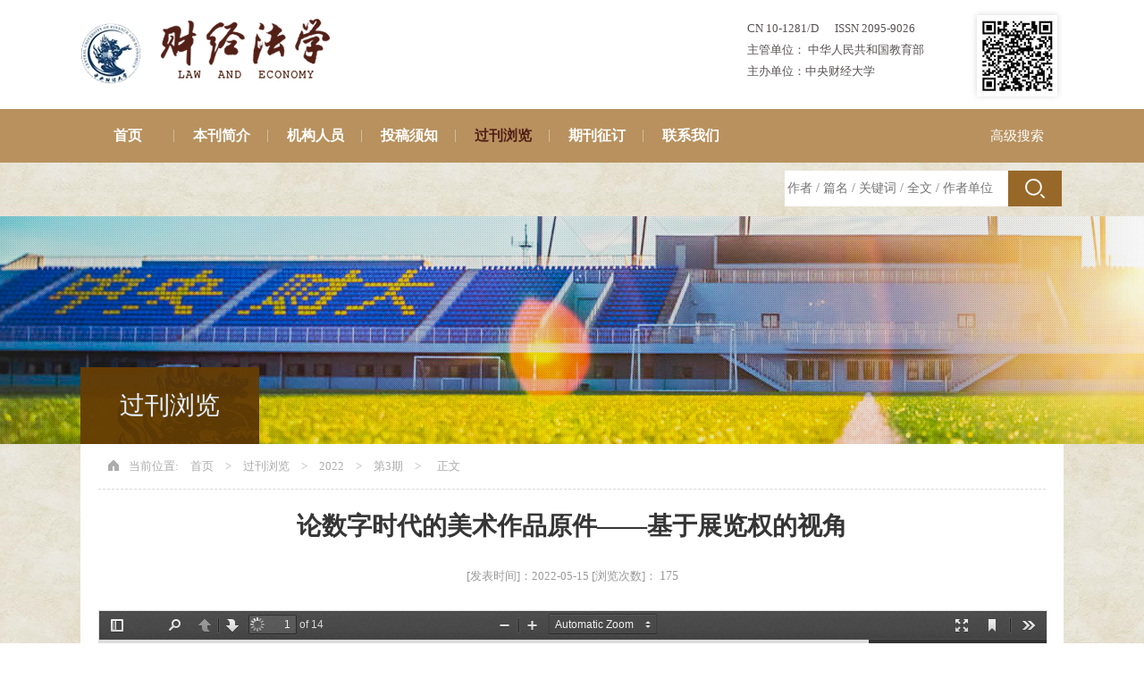

--- FILE ---
content_type: text/html
request_url: https://cjfx.cufe.edu.cn/info/1212/2376.htm
body_size: 3595
content:
<!DOCTYPE html><HTML><HEAD><TITLE>论数字时代的美术作品原件——基于展览权的视角-中央财经大学财经法学</TITLE><META Name="keywords" Content="中央财经大学财经法学,数字,时代,美术作品,美术,作品,原件,基于,展览,视角" />
<META Name="description" Content="如果您无法在线浏览此 PDF 文件，则可以下载免费小巧的 福昕(Foxit) PDF 阅读器,安装后即可在线浏览  或下载免费的 Adobe Reader PDF 阅读器,安装后即可在线浏览  或下载此 PDF 文" />





<META charset="utf-8"><LINK rel="stylesheet" type="text/css" href="../../css/style.css">

<!--Announced by Visual SiteBuilder 9-->
<link rel="stylesheet" type="text/css" href="../../_sitegray/_sitegray_d.css" />
<script language="javascript" src="../../_sitegray/_sitegray.js"></script>
<!-- CustomerNO:77656262657232307e78465452565742000000054452 -->
<link rel="stylesheet" type="text/css" href="../../content.vsb.css" />
<script type="text/javascript" src="/system/resource/js/counter.js"></script>
<script type="text/javascript">_jsq_(1212,'/content.jsp',2376,1537964865)</script>
</HEAD>
<BODY>
<DIV class="top">
<DIV class="px1100">
<!-- 网站logo图片地址请在本组件"内容配置-网站logo"处填写 -->
<a href="../../index.htm" title="财经法学" class="logo"><img src="../../images/logo.png" width="293" height="74" border="0" alt="财经法学" title="财经法学"></a>
<DIV class="ewm fr">    <script language="javascript" src="/system/resource/js/dynclicks.js"></script><img src="../../images/erweima0528.jpg" border="0">
</DIV>
<DIV class="top-r fr"><script language="javascript" src="/system/resource/js/news/mp4video.js"></script>
<p> CN 10-1281/D&nbsp;&nbsp;&nbsp;&nbsp;&nbsp; ISSN 2095-9026 </p> 
<p> 主管单位： 中华人民共和国教育部 </p> 
<p> 主办单位：中央财经大学 </p></DIV></DIV></DIV>
<DIV class="nav">
<UL class="px1100"><li><a href="../../index.htm" title="首页">首页</a></li>
<li><a href="../../bkjj.htm" title="本刊简介">本刊简介</a></li>
<li><a href="../../jgry.htm" title="机构人员">机构人员</a></li>
<li><a href="../../tgxz.htm" title="投稿须知">投稿须知</a></li>
<li class="on"><a href="../../gkll.htm" title="过刊浏览">过刊浏览</a></li>
<li><a href="../../qkzd.htm" title="期刊征订">期刊征订</a></li>
<li style="background: none;"><a href="../../lxwm.htm" title="联系我们">联系我们</a></li>
<script language="javascript" src="/system/resource/js/openlink.js"></script>    <li class="gjss"><a href="../../search2.jsp?urltype=tree.TreeTempUrl&amp;wbtreeid=1023" target="_blank" title="" onclick="_addDynClicks(&#34;wburl&#34;, 1537964865, 48118)">高级搜索</a></li>

<script type="text/javascript">
    function _nl_ys_check(){
        
        var keyword = document.getElementById('showkeycode221345').value;
        if(keyword==null||keyword==""){
            alert("请输入你要检索的内容！");
            return false;
        }
        if(window.toFF==1)
        {
            document.getElementById("lucenenewssearchkey221345").value = Simplized(keyword );
        }else
        {
            document.getElementById("lucenenewssearchkey221345").value = keyword;            
        }
        var  base64 = new Base64();
        document.getElementById("lucenenewssearchkey221345").value = base64.encode(document.getElementById("lucenenewssearchkey221345").value);
        new VsbFormFunc().disableAutoEnable(document.getElementById("showkeycode221345"));
        return true;
    } 
</script>
<form action="../../search.jsp?wbtreeid=1212" method="post" id="au5a" name="au5a" onsubmit="return _nl_ys_check()" style="display: inline">
 <input type="hidden" id="lucenenewssearchkey221345" name="lucenenewssearchkey" value=""><input type="hidden" id="_lucenesearchtype221345" name="_lucenesearchtype" value="1"><input type="hidden" id="searchScope221345" name="searchScope" value="0">
 <div class="search" style="position:relative;top:9px;left:788px;float:none;">
 <input name="showkeycode" id="showkeycode221345" type="text" class="texts" placeholder="作者 / 篇名 / 关键词 / 全文 / 作者单位">
 <input type="submit" value="" align="absmiddle" class="images" style="cursor: pointer;">
 </div>
</form><script language="javascript" src="/system/resource/js/base64.js"></script><script language="javascript" src="/system/resource/js/formfunc.js"></script>
</UL></DIV>
<div style="height:60px;"></div>
<DIV class="subbanner">    <img src="../../images/subbanner.jpg" border="0" />

<DIV class="lmmc px1100">
<H1>



过刊浏览</H1></DIV></DIV>
<DIV class="main px1100">
<DIV class="main-r"><div class="dqwz">
    当前位置: 
                        <a href="../../index.htm">首页</a>
                >
                <a href="../../gkll.htm">过刊浏览</a>
                >
                <a href="../../gkll/a2022.htm">2022</a>
                >
                <a href="../../gkll/a2022/d3q.htm">第3期</a>
                >
                &nbsp;&nbsp;&nbsp;&nbsp;&nbsp;正文
</div>
<DIV class="content">
<script language="javascript" src="../../_dwr/interface/NewsvoteDWR.js"></script><script language="javascript" src="../../_dwr/engine.js"></script><script language="javascript" src="/system/resource/js/news/newscontent.js"></script><script language="javascript" src="/system/resource/js/ajax.js"></script><form name="_newscontent_fromname"><script language="javascript" src="/system/resource/js/jquery/jquery-latest.min.js"></script>
<div>
    <h1 align="center">论数字时代的美术作品原件——基于展览权的视角</h1>
    <div class="bar">[发表时间]：2022-05-15  [浏览次数]： <script>_showDynClicks("wbnews", 1537964865, 2376)</script> </div>
    <hr>
    
    <div id="vsb_content"><div class="v_news_content">
<p style="text-indent: 0">
 <script>var vsb_pdf_image_data = ["/__local/E/BF/3B/EBB112EF348550C05B7489C4186_093154FC_2CF24.jpg","/__local/B/3A/DD/BA56427B0BE833BD0CD8C3D3D95_7B1B374E_4F4EB.jpg","/__local/8/15/FE/3413A8D04E1F016371B9C31AD16_BE690DEC_49D15.jpg","/__local/4/9F/66/E1F87C55E491F91DCC86561B6F6_EE23ED5B_52CD3.jpg","/__local/0/1A/B9/DC4F0619DD731181661C9C31D41_138CAC1F_4A3EC.jpg","/__local/E/C2/2D/C44F7AFEB5F3D3E1FFC15228E81_FDE9A55C_4B91B.jpg","/__local/4/33/BF/67EE0C5AF0EF846B6C9F89DFDF9_E97CCF6A_4D93E.jpg","/__local/A/7C/E8/CB092B5CB4E6D79986353715134_E8778525_4B91E.jpg","/__local/A/BA/01/A81110C0EC4923ADF579BA480B0_CAA6D016_49053.jpg","/__local/7/3E/4D/04C4F8657E9681A4D1307C0C3FE_B1E0AB08_48BC0.jpg","/__local/B/ED/25/07BE37C0333606567CAADE8124C_CDF41BEC_47B91.jpg","/__local/2/73/F8/0605DF99DB6629E39272946B38B_E7925FE1_4E865.jpg","/__local/0/FB/80/ED9D4A0CF82375DBB4C0D43DEF4_7957C48E_4A188.jpg","/__local/6/6B/90/186B25530050C85A7A70C61E9B1_60E21F8E_28DE7.jpg"];showVsbpdfIframe("/__local/D/90/8E/67F4C5947908527F74D28B160EA_91859904_111EB7.pdf","100%","600","0","border:1px solid #DDDDDD",vsb_pdf_image_data);</script></p>
<p><br></p>
<p><br></p>
</div></div><div id="div_vote_id"></div>
    
    <p>
        <UL style="list-style-type:none;"> 
            <li>附件【<a href="/system/_content/download.jsp?urltype=news.DownloadAttachUrl&owner=1537964865&wbfileid=79612388605BAE97C8844A09A1D6CF2B" target="_blank">财经法学3期正文-3.pdf</a>】已下载<span id="nattach10736949"><script language="javascript">getClickTimes(10736949,1537964865,"wbnewsfile","attach")</script></span>次</li>
        </UL>
    </p>
    <p align="left">
        上一条：<a href="2377.htm">公共决策算法的程序规范——以立法性算法为例</a></p>
    <p align="left">    下一条：<a href="2375.htm">金融交易数据的监管应用——以交易报告库为中心</a>
    </p>
    <p align="right">【<a href="javascript:window.opener=null;window.open('','_self');window.close();">关闭</a>】</p>
</div>
</form>


</DIV></DIV></DIV>
<DIV class="footer">
<DIV class="px1100"><!-- 版权内容请在本组件"内容配置-版权"处填写 -->
<p>
    版权所有 © 2014 《财经法学》编辑部
</p>
<p>
    Email：caijingfaxue@126.com
</p>
<p>
    地址：北京市海淀区学院南路39号 邮政编码：100081
</p></DIV></DIV>

</BODY></HTML>


--- FILE ---
content_type: text/html;charset=UTF-8
request_url: https://cjfx.cufe.edu.cn/system/resource/code/news/click/clicktimes.jsp?wbnewsid=10736949&owner=1537964865&type=wbnewsfile&randomid=nattach
body_size: 87
content:
{"wbshowtimes":1318,"randomid":"nattach","wbnewsid":10736949}

--- FILE ---
content_type: text/css
request_url: https://cjfx.cufe.edu.cn/css/style.css
body_size: 2687
content:
body, h1, h2, h3, h4, h5, h6, hr, p, blockquote, dl, dt, dd, ul, ol, li, pre, form, fieldset, legend, button, input, textarea, th, td, img{border:medium none;margin: 0;padding: 0;}
body,button, input, select, textarea{font: 14px/1.5 "Microsoft Yahei",tahoma,Srial,helvetica,sans-serif;}
h1, h2, h3, h4, h5, h6{font-size: 100%;font-weight: normal;}

ul, ol,li{list-style: none;list-style-type:none}
a{
text-decoration: none;text-decoration: none;
}
a:hover{
text-decoration: none;

}
.rs-li:hover,.rs-lih{
text-decoration:underline;color:#B8915E;font-weight:blod;

}
a:focus, a:active,
button::-moz-focus-inner,
input[type="reset"]::-moz-focus-inner,
input[type="button"]::-moz-focus-inner,
input[type="submit"]::-moz-focus-inner,
select::-moz-focus-inner,
input[type="file"] > input[type="button"]::-moz-focus-inner {border: 0;outline : 0;} 
input,button,select,textarea{outline:none;-webkit-appearance:none;}
textarea{resize:none;}
a { text-decoration: none;  }
a{blr:expression(this.onFocus=this.blur());}
a:focus{outline:none;}
a.hidefocus{outline:none}
.button{ border-radius: 0; }
input{font-family: "微软雅黑";}
textarea{font-family: "微软雅黑";}
img{border:0px; outline-width:0px; vertical-align:top;}
.cleafix:after{clear:both;content:"\200B";display:block;height:0;}
.cleafix{*zoom:1;}
.fl { float:left;}
.fr { float:right;}
.wrap{width:100%;}

.ov {overflow: hidden;}
*{font-family: "微软雅黑";font-size:14px;}
.px1200{width:1200px; margin: 0 auto;}
.px1100{width:1100px; margin: 0 auto;}
body{min-width:1100px;margin:0 auto; background: url(../images/bg.jpg);overflow-x: hidden;}
.borN{border: none !important;}
.defaultInputStyle{ border:1px solid #AFD5F5;height: 14px;padding: 2px 0;font-size: 11px;line-height: 14px;}


.top{width: 100%;height: 112px;padding-top: 10px;position: relative;background:#fff;}
.top .logo img{margin-top: 10px;}
.top-r{width: 230px;height: 80px;margin-top: 10px;}
.top-r p{font-size: 13px;color: #575251;line-height: 24px;}


.ewm{width: 104px;height: 104px;background: url(../images/ewm-bg.png) center;line-height: 104px;text-align: center;margin-left: 20px;}
.ewm img{width: 90px;height: 90px;vertical-align: middle;}


.search{width: 310px;height: 40px;float: right;overflow:hidden; background: #FFFFFF;margin-top: 10px;}
.search input{display: block; }
.texts{width:250px;height: 40px;line-height:30px;display: block;text-indent: 3px;float:left;background: none;font-size: 14px;color: #333;}
.images{width: 60px;height: 40px;background: url(../images/search.png) center no-repeat #986829; float:right;}
.gjss{background: none !important;float: right !important;}
.gjss a{font-weight: normal !important;font-size: 15px !important;}

.nav{width: 100%;height: 60px; clear: both;margin: 0 auto;background: #b8915e;}
.nav ul li{ width: 105px;float: left; text-align: center; position: relative;background: url(../images/nav-bg.png) right center no-repeat;}
.nav ul li a{ line-height: 60px;height: 60px;font-size: 16px;color: #fff;display: block;font-weight: bold;}
.nav ul li:hover a{color: #521f17;}
.nav ul li.on a{color: #521f17;}
.nav ul li a img{vertical-align: middle;padding:0 5px;}


.banner{width: 1100px;height: 259px;margin: 16px auto 20px; position: relative;background: rgba(0,0,0,0.09);}
.focus {width: 1098px;height: 257px;margin: 0 auto;overflow: hidden;padding: 1px;}
.focus img{width: 1098px;height: 257px;}
.focus .num {overflow: hidden;height: 20px;position: absolute;bottom: 10px;left: 93%;zoom: 1;z-index: 3;}
.focus .num li {width: 11px;height: 10px; margin-right: 10px;cursor: pointer;float: left; background: url(../images/focus.png);}
.focus .num li.on {background: url(../images/focus-on.png);}


.main1-box{height: 824px;background: #fff;}
.main1{padding: 20px 30px;}

.main1-l{width: 700px;padding-right: 25px;border-right: 1px solid #dedede;height: 780px;}
.main1-r{width: 290px;}

.title{width: 100%;height: 45px;border-bottom: 1px solid #d7d7d7;margin-bottom: 10px;}
.title span{height: 40px;font-size: 17px;color: #181919;font-weight: bold; border-bottom: 5px solid #dd8823;display: inline-block;text-transform: capitalize;}
.title a{font-size: 13px;color: #a3a8b1;float: right;line-height: 45px;}
.title a:hover{color: #ce0000;}

.main1-l h1{font-size: 15px;color: #00243b;font-weight: bold;line-height: 50px;}
#main_news .notice-title{ width: 100%;height: 46px;line-height: 46px;background: #f0f0f0;margin-bottom: 10px;}
#main_news .notice-title a{font-size: 15px;color: #3c3c3c;float: left;width: 140px;height: 46px;display: inline-block;text-align: center;}
#main_news .notice-title a.on{color: #fff;background: #dd8823;}
#main_news .tab-list{width: 100%;margin: 0 auto;}
#main_news .tab-list .more{ position: absolute;top: 15px; right: 0px;font-size: 18px;color: #737373;font-weight: bold;}
#main_news .tab-list ul li{width: 100%;height: 75px;border-bottom: 1px dashed #e3e2e2;padding-top: 10px;}
#main_news .tab-list ul li a{font-size: 17px;color: #363636;line-height: 40px;}
#main_news .tab-list ul li span{padding-right: 15px;border-right: 1px solid #dfdfdf;margin-right: 15px;font-size: 13px;color: #565656;}
#main_news .tab-list ul li span.spanTime{color: #929292;font-size: 12px;background: url(../images/time.png) left center no-repeat;padding-left: 20px;}
#main_news .tab-list ul li span.spanPdf{background: url(../images/pdf.png) left center no-repeat;padding-left: 20px;}
#main_news .tab-list ul li span.spanPdf a{color: #929292;font-size: 12px;}
#main_news .tab-list ul li:hover a{color: #c81f1a;}
#main_news .tab-list ul li p{font-size: 13px;color: #929292;}
#main_news .tab-list ul li a.zy-pdr{color:#929292;font-size:12px;}




.cjgg{height: 268px;}
.news-list ul li{height: 50px; line-height: 24px;background: url(../images/cjgg.png) left 20px no-repeat;border-bottom: 1px dashed #cfcfcf;padding: 10px;}
.news-list ul li span{font-size: 13px;color: #959595;padding-left: 10px;display: inline-block;}
.news-list ul li a{font-size: 15px;color: #363636;}
.news-list ul li:hover a{color: #ce0000;}


.zxtg{width: 290px;height: 72px;background: url(../images/zxtg.jpg);margin: 10px 0;}
.zxtg a{font-size: 22px;color: #fff;font-weight: bold;line-height: 72px;text-indent: 70px;display: block;}


.gkll{height: 230px;position: relative;}
.gkll-list ul li{width: 64px;height: 28px;float: left;margin: 0 10px 10px 0;background: #f2f2f2;line-height: 28px;text-align: center;}
.gkll-list ul li a{font-size: 13px;color: #4c5a67;}
.gkll-list span{position: absolute;bottom: 0;right: 0;}


.links ul li{width: 50%;float: left;}
.links ul li a{font-size: 13px;color: #4c5a67;line-height: 32px;}
.links ul li:hover a{color: #ce0000;}


.footer{width: 100%;height: 110px; padding: 30px 0 0;background: #b8915e;margin-top: 30px;text-align: center;}
.footer p{line-height: 28px;font-size: 13px;color: #fdecd6;}



.subbanner{width: 100%; height: 255px;text-align:center;overflow: hidden;position: relative;}
.subbanner img{width: 1920px;height: 255px; vertical-align: middle;}
.subbanner .lmmc h1{width: 200px;height: 86px;line-height: 86px;text-align: center;font-size: 28px;color: #e6f2ff; background: url(../images/lmmc.png);position: absolute;bottom: 0; z-index: 9;}


.main{height: auto;min-height: 800px;overflow: hidden;background: #fff;}

.main-l{width: 200px;height: auto;min-height: 500px;overflow: hidden;}
.submenu {padding: 20px;background: #f8f8f8}
.submenu ul li{width: 100%;line-height: 54px;border-bottom: 1px dashed #c0c0c0;background: url(../images/submune.png) right center no-repeat;}
.submenu ul li a{font-size: 16px;color: #282828;display: block;}
.submenu ul li:hover a{color: #ce0000;}


.main-r{height: auto;min-height: 800px;overflow: hidden;padding:0 20px;}
.main-r h2{font-size: 22px;color: #4d5054;line-height: 80px;}
.dqwz{border-bottom: 1px dashed #d8d8d8;background: url(../images/home.jpg) left center no-repeat;text-indent: 34px;font-size: 13px;color: #acacac;line-height: 50px;}
.dqwz a{font-size: 13px;color: #acacac;line-height: 50px;padding: 0 10px;}
.dqwz a:hover{color: #ce0000;}


.content,.list{padding: 20px 0;}
.content h1{ color: #363636;font-size: 28px;line-height: 2em;padding: 10px 0;text-align: center;font-weight: bold;}
.content .bar{ line-height:2.8em; height:2.8em; text-align:center; color:#989898; font-size:13px;margin-bottom: 20px;}
.content p{font-size: 16px;color: #4d5054;line-height: 35px;text-indent: 2em;margin-bottom: 10px;}
.content p img{ margin:15px auto; border:none; display:block}

#vsb_content table{ border: 0px;border-left:1px solid #ddd; border-top:1px solid #ddd;width:80%; margin:20px auto}
#vsb_content table tr td{ border-left:0px; text-align: center;border-top:0px;line-height: 23px; padding: 5px; border-right-width: 1px; border-bottom-width: 1px; border-right-style: solid; border-bottom-style: solid; border-right-color: #ddd; border-bottom-color: #ddd; }
#vsb_content table tr td p{text-indent:0em; padding:0px; margin:0px; text-align:center; }


.list ul li{width: 100%;line-height: 40px;}
.list ul li a{font-size: 15px;color: #363636;}
.list ul li span{font-size: 13px;color: #959595;}
.list ul li:hover a{color: #ce0000;}

.att a:hover{color:#f00}
.fzss{ width:700px; height:200px; margin:30px auto;}
.fzss table tr{height:40px;}
.fzss table tr td{font-size:16px; color:#4d2d00;}